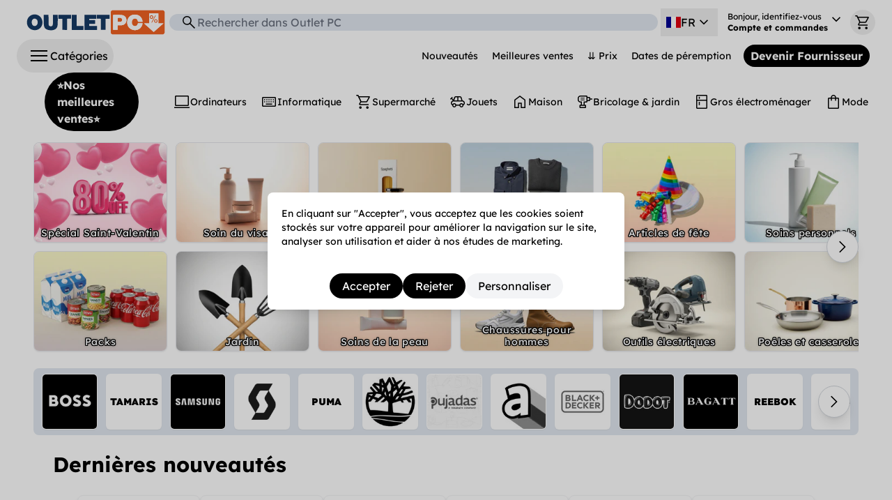

--- FILE ---
content_type: image/svg+xml
request_url: https://cdn.shopify.com/oxygen-v2/24483/8811/17906/2888647/assets/tools_power_drill-Caf84I0j.svg
body_size: -512
content:
<svg xmlns="http://www.w3.org/2000/svg" width="48" height="48" viewBox="0 -960 960 960"><path d="M240-180h260v-70H240v70Zm20-390h200q8 0 14-6t6-14q0-8-6-14t-14-6H260q-8 0-14 6t-6 14q0 8 6 14t14 6Zm0-100h200q8 0 14-6t6-14q0-8-6-14t-14-6H260q-8 0-14 6t-6 14q0 8 6 14t14 6Zm380 150v-60h100v-120H640v-60h100q24.75 0 42.38 17.62Q800-724.75 800-700v30h90q12.75 0 21.38 8.62Q920-652.75 920-640q0 12-8.62 21-8.63 9-21.38 9h-90v30q0 24.75-17.62 42.37Q764.75-520 740-520H640ZM480-310h-60v-190h160v-280H240q-42 0-71 29t-29 71v80q0 42 29 71t71 29h80v190h-60v-130h-20q-66 0-113-47T80-600v-80q0-66 47-113t113-47h340q24.75 0 42.38 17.62Q640-804.75 640-780v280q0 24.75-17.62 42.37Q604.75-440 580-440H480v130ZM225-120q-18.75 0-31.87-13.13Q180-146.25 180-165v-100q0-18.75 13.13-31.88Q206.25-310 225-310h290q18.75 0 31.88 13.12Q560-283.75 560-265v100q0 18.75-13.12 31.87Q533.75-120 515-120H225Zm135-520Zm140 460H240h260Z"/></svg>

--- FILE ---
content_type: text/javascript
request_url: https://cdn.shopify.com/oxygen-v2/24483/8811/17906/2888647/assets/omit-D51A72ey.js
body_size: 5604
content:
import{j as Q}from"./jsx-runtime-0DLF9kdB.js";import{r as S,g as la}from"./index-ChqY41ac.js";import{o as Or,p as In,i as va,q as W,h as ya,s as X,k as B,c as F,t as ba,g as Z,u as ga,a as Pr,v as _a,j as jn,f as pa,l as Rn,m as da,e as ha}from"./get-Cmba3Q-B.js";function qa(n){if(n)try{return JSON.parse(n)}catch{return null}}function Aa(n){const r=document.cookie.split("; ").find(e=>e.startsWith(n+"="));return r?r.split("=")[1]:null}function On(n,r,e=6*30*24*60*60){const a=window.location.hostname.split("."),i=a.length>1?"."+a.slice(a.length-2).join("."):"",s=i?`domain=${i};`:"",u=`max-age=${e};`;document.cookie=`${n}=${r};${u}${s}path=/`}const Ta={marketing:!0,analytics:!0},ma={marketing:!1,analytics:!1};let $r=!1;function Sa(){if(typeof window>"u")return;const n=Aa("privacy");if(n){const r=qa(n);if(r&&typeof r=="object")return $r||(On("privacy",JSON.stringify(r)),$r=!0),r}}function Ia(n){On("privacy",JSON.stringify(n))}function ja(){const[n,r]=S.useState(Sa());function e(s){Ia(s),r(s)}function t(){return n===void 0}function a(){e(Ta)}function i(){e(ma)}return{cookiesPreferences:n,setCookiesPreferences:e,notReplied:t,acceptAllCookies:a,rejectAllCookies:i}}const Pn=S.createContext(void 0);function Mi(){return S.useContext(Pn)}function Ui(n){const{children:r,data:e}=n,[t,a]=S.useState(),[i,s]=S.useState(),[u,o]=S.useState(null),[c,f]=S.useState(),[v,b]=S.useState(),q=ja(),[d,A]=S.useState(!1),[T,m]=S.useState(),[_,R]=S.useState();S.useEffect(()=>{A(!0)},[]);const O=S.useMemo(()=>{var p,j,h;return new Set(((h=(j=(p=t==null?void 0:t.novedadesIds)==null?void 0:p.products)==null?void 0:j.nodes)==null?void 0:h.map(w=>w.id))||[])},[t]),P=S.useMemo(()=>{var p,j,h;return new Set(((h=(j=(p=t==null?void 0:t.topVentasIds)==null?void 0:p.products)==null?void 0:j.nodes)==null?void 0:h.map(w=>w.id))||[])},[t]);S.useEffect(()=>{e.footer.then(p=>{a(p)}),e.categoryTreePromise.then(p=>{s(p)}),e.cartPromise.then(p=>{o((p==null?void 0:p.cartData)||null)}),e.customerPromise.then(p=>{m(p)}),e.emptyCartPromise.then(p=>{R(p)})},[e]);const C={data:e,footerData:t,novedadesIds:O,topVentasIds:P,categoryTree:i,cart:u,lastItemListId:v,lastPage:c,setLastItemListId:b,setLastPage:f,cookies:q,finishedFirstRender:d,resolvedCustomer:T,emptyCartSuggestedProducts:_};return Q.jsx(Q.Fragment,{children:Q.jsx(Pn.Provider,{value:C,children:r})})}var ee,Hr;function Ra(){if(Hr)return ee;Hr=1;var n=Or();function r(){this.__data__=new n,this.size=0}return ee=r,ee}var re,zr;function Oa(){if(zr)return re;zr=1;function n(r){var e=this.__data__,t=e.delete(r);return this.size=e.size,t}return re=n,re}var te,Jr;function Pa(){if(Jr)return te;Jr=1;function n(r){return this.__data__.get(r)}return te=n,te}var ne,Yr;function Ca(){if(Yr)return ne;Yr=1;function n(r){return this.__data__.has(r)}return ne=n,ne}var ae,Xr;function wa(){if(Xr)return ae;Xr=1;var n=Or(),r=In(),e=va(),t=200;function a(i,s){var u=this.__data__;if(u instanceof n){var o=u.__data__;if(!r||o.length<t-1)return o.push([i,s]),this.size=++u.size,this;u=this.__data__=new e(o)}return u.set(i,s),this.size=u.size,this}return ae=a,ae}var ie,Zr;function xa(){if(Zr)return ie;Zr=1;var n=Or(),r=Ra(),e=Oa(),t=Pa(),a=Ca(),i=wa();function s(u){var o=this.__data__=new n(u);this.size=o.size}return s.prototype.clear=r,s.prototype.delete=e,s.prototype.get=t,s.prototype.has=a,s.prototype.set=i,ie=s,ie}var se,Qr;function ka(){if(Qr)return se;Qr=1;function n(r,e){for(var t=-1,a=r==null?0:r.length;++t<a&&e(r[t],t,r)!==!1;);return r}return se=n,se}var ue,et;function Cn(){if(et)return ue;et=1;var n=W(),r=function(){try{var e=n(Object,"defineProperty");return e({},"",{}),e}catch{}}();return ue=r,ue}var oe,rt;function wn(){if(rt)return oe;rt=1;var n=Cn();function r(e,t,a){t=="__proto__"&&n?n(e,t,{configurable:!0,enumerable:!0,value:a,writable:!0}):e[t]=a}return oe=r,oe}var ce,tt;function xn(){if(tt)return ce;tt=1;var n=wn(),r=ya(),e=Object.prototype,t=e.hasOwnProperty;function a(i,s,u){var o=i[s];(!(t.call(i,s)&&r(o,u))||u===void 0&&!(s in i))&&n(i,s,u)}return ce=a,ce}var fe,nt;function $(){if(nt)return fe;nt=1;var n=xn(),r=wn();function e(t,a,i,s){var u=!i;i||(i={});for(var o=-1,c=a.length;++o<c;){var f=a[o],v=s?s(i[f],t[f],f,i,t):void 0;v===void 0&&(v=t[f]),u?r(i,f,v):n(i,f,v)}return i}return fe=e,fe}var le,at;function La(){if(at)return le;at=1;function n(r,e){for(var t=-1,a=Array(r);++t<r;)a[t]=e(t);return a}return le=n,le}var ve,it;function Ea(){if(it)return ve;it=1;var n=X(),r=B(),e="[object Arguments]";function t(a){return r(a)&&n(a)==e}return ve=t,ve}var ye,st;function kn(){if(st)return ye;st=1;var n=Ea(),r=B(),e=Object.prototype,t=e.hasOwnProperty,a=e.propertyIsEnumerable,i=n(function(){return arguments}())?n:function(s){return r(s)&&t.call(s,"callee")&&!a.call(s,"callee")};return ye=i,ye}var D={exports:{}},be,ut;function Fa(){if(ut)return be;ut=1;function n(){return!1}return be=n,be}D.exports;var ot;function Ln(){return ot||(ot=1,function(n,r){var e=F(),t=Fa(),a=r&&!r.nodeType&&r,i=a&&!0&&n&&!n.nodeType&&n,s=i&&i.exports===a,u=s?e.Buffer:void 0,o=u?u.isBuffer:void 0,c=o||t;n.exports=c}(D,D.exports)),D.exports}var ge,ct;function Ka(){if(ct)return ge;ct=1;var n=9007199254740991,r=/^(?:0|[1-9]\d*)$/;function e(t,a){var i=typeof t;return a=a??n,!!a&&(i=="number"||i!="symbol"&&r.test(t))&&t>-1&&t%1==0&&t<a}return ge=e,ge}var _e,ft;function En(){if(ft)return _e;ft=1;var n=9007199254740991;function r(e){return typeof e=="number"&&e>-1&&e%1==0&&e<=n}return _e=r,_e}var pe,lt;function Ma(){if(lt)return pe;lt=1;var n=X(),r=En(),e=B(),t="[object Arguments]",a="[object Array]",i="[object Boolean]",s="[object Date]",u="[object Error]",o="[object Function]",c="[object Map]",f="[object Number]",v="[object Object]",b="[object RegExp]",q="[object Set]",d="[object String]",A="[object WeakMap]",T="[object ArrayBuffer]",m="[object DataView]",_="[object Float32Array]",R="[object Float64Array]",O="[object Int8Array]",P="[object Int16Array]",C="[object Int32Array]",p="[object Uint8Array]",j="[object Uint8ClampedArray]",h="[object Uint16Array]",w="[object Uint32Array]",l={};l[_]=l[R]=l[O]=l[P]=l[C]=l[p]=l[j]=l[h]=l[w]=!0,l[t]=l[a]=l[T]=l[i]=l[m]=l[s]=l[u]=l[o]=l[c]=l[f]=l[v]=l[b]=l[q]=l[d]=l[A]=!1;function x(G){return e(G)&&r(G.length)&&!!l[n(G)]}return pe=x,pe}var de,vt;function Cr(){if(vt)return de;vt=1;function n(r){return function(e){return r(e)}}return de=n,de}var V={exports:{}};V.exports;var yt;function wr(){return yt||(yt=1,function(n,r){var e=ba(),t=r&&!r.nodeType&&r,a=t&&!0&&n&&!n.nodeType&&n,i=a&&a.exports===t,s=i&&e.process,u=function(){try{var o=a&&a.require&&a.require("util").types;return o||s&&s.binding&&s.binding("util")}catch{}}();n.exports=u}(V,V.exports)),V.exports}var he,bt;function Ua(){if(bt)return he;bt=1;var n=Ma(),r=Cr(),e=wr(),t=e&&e.isTypedArray,a=t?r(t):n;return he=a,he}var qe,gt;function Fn(){if(gt)return qe;gt=1;var n=La(),r=kn(),e=Z(),t=Ln(),a=Ka(),i=Ua(),s=Object.prototype,u=s.hasOwnProperty;function o(c,f){var v=e(c),b=!v&&r(c),q=!v&&!b&&t(c),d=!v&&!b&&!q&&i(c),A=v||b||q||d,T=A?n(c.length,String):[],m=T.length;for(var _ in c)(f||u.call(c,_))&&!(A&&(_=="length"||q&&(_=="offset"||_=="parent")||d&&(_=="buffer"||_=="byteLength"||_=="byteOffset")||a(_,m)))&&T.push(_);return T}return qe=o,qe}var Ae,_t;function xr(){if(_t)return Ae;_t=1;var n=Object.prototype;function r(e){var t=e&&e.constructor,a=typeof t=="function"&&t.prototype||n;return e===a}return Ae=r,Ae}var Te,pt;function Kn(){if(pt)return Te;pt=1;function n(r,e){return function(t){return r(e(t))}}return Te=n,Te}var me,dt;function Ba(){if(dt)return me;dt=1;var n=Kn(),r=n(Object.keys,Object);return me=r,me}var Se,ht;function Ga(){if(ht)return Se;ht=1;var n=xr(),r=Ba(),e=Object.prototype,t=e.hasOwnProperty;function a(i){if(!n(i))return r(i);var s=[];for(var u in Object(i))t.call(i,u)&&u!="constructor"&&s.push(u);return s}return Se=a,Se}var Ie,qt;function Mn(){if(qt)return Ie;qt=1;var n=ga(),r=En();function e(t){return t!=null&&r(t.length)&&!n(t)}return Ie=e,Ie}var je,At;function kr(){if(At)return je;At=1;var n=Fn(),r=Ga(),e=Mn();function t(a){return e(a)?n(a):r(a)}return je=t,je}var Re,Tt;function Da(){if(Tt)return Re;Tt=1;var n=$(),r=kr();function e(t,a){return t&&n(a,r(a),t)}return Re=e,Re}var Oe,mt;function Va(){if(mt)return Oe;mt=1;function n(r){var e=[];if(r!=null)for(var t in Object(r))e.push(t);return e}return Oe=n,Oe}var Pe,St;function Na(){if(St)return Pe;St=1;var n=Pr(),r=xr(),e=Va(),t=Object.prototype,a=t.hasOwnProperty;function i(s){if(!n(s))return e(s);var u=r(s),o=[];for(var c in s)c=="constructor"&&(u||!a.call(s,c))||o.push(c);return o}return Pe=i,Pe}var Ce,It;function Lr(){if(It)return Ce;It=1;var n=Fn(),r=Na(),e=Mn();function t(a){return e(a)?n(a,!0):r(a)}return Ce=t,Ce}var we,jt;function Wa(){if(jt)return we;jt=1;var n=$(),r=Lr();function e(t,a){return t&&n(a,r(a),t)}return we=e,we}var N={exports:{}};N.exports;var Rt;function $a(){return Rt||(Rt=1,function(n,r){var e=F(),t=r&&!r.nodeType&&r,a=t&&!0&&n&&!n.nodeType&&n,i=a&&a.exports===t,s=i?e.Buffer:void 0,u=s?s.allocUnsafe:void 0;function o(c,f){if(f)return c.slice();var v=c.length,b=u?u(v):new c.constructor(v);return c.copy(b),b}n.exports=o}(N,N.exports)),N.exports}var xe,Ot;function Ha(){if(Ot)return xe;Ot=1;function n(r,e){var t=-1,a=r.length;for(e||(e=Array(a));++t<a;)e[t]=r[t];return e}return xe=n,xe}var ke,Pt;function za(){if(Pt)return ke;Pt=1;function n(r,e){for(var t=-1,a=r==null?0:r.length,i=0,s=[];++t<a;){var u=r[t];e(u,t,r)&&(s[i++]=u)}return s}return ke=n,ke}var Le,Ct;function Un(){if(Ct)return Le;Ct=1;function n(){return[]}return Le=n,Le}var Ee,wt;function Er(){if(wt)return Ee;wt=1;var n=za(),r=Un(),e=Object.prototype,t=e.propertyIsEnumerable,a=Object.getOwnPropertySymbols,i=a?function(s){return s==null?[]:(s=Object(s),n(a(s),function(u){return t.call(s,u)}))}:r;return Ee=i,Ee}var Fe,xt;function Ja(){if(xt)return Fe;xt=1;var n=$(),r=Er();function e(t,a){return n(t,r(t),a)}return Fe=e,Fe}var Ke,kt;function Fr(){if(kt)return Ke;kt=1;function n(r,e){for(var t=-1,a=e.length,i=r.length;++t<a;)r[i+t]=e[t];return r}return Ke=n,Ke}var Me,Lt;function Kr(){if(Lt)return Me;Lt=1;var n=Kn(),r=n(Object.getPrototypeOf,Object);return Me=r,Me}var Ue,Et;function Bn(){if(Et)return Ue;Et=1;var n=Fr(),r=Kr(),e=Er(),t=Un(),a=Object.getOwnPropertySymbols,i=a?function(s){for(var u=[];s;)n(u,e(s)),s=r(s);return u}:t;return Ue=i,Ue}var Be,Ft;function Ya(){if(Ft)return Be;Ft=1;var n=$(),r=Bn();function e(t,a){return n(t,r(t),a)}return Be=e,Be}var Ge,Kt;function Gn(){if(Kt)return Ge;Kt=1;var n=Fr(),r=Z();function e(t,a,i){var s=a(t);return r(t)?s:n(s,i(t))}return Ge=e,Ge}var De,Mt;function Xa(){if(Mt)return De;Mt=1;var n=Gn(),r=Er(),e=kr();function t(a){return n(a,e,r)}return De=t,De}var Ve,Ut;function Dn(){if(Ut)return Ve;Ut=1;var n=Gn(),r=Bn(),e=Lr();function t(a){return n(a,e,r)}return Ve=t,Ve}var Ne,Bt;function Za(){if(Bt)return Ne;Bt=1;var n=W(),r=F(),e=n(r,"DataView");return Ne=e,Ne}var We,Gt;function Qa(){if(Gt)return We;Gt=1;var n=W(),r=F(),e=n(r,"Promise");return We=e,We}var $e,Dt;function ei(){if(Dt)return $e;Dt=1;var n=W(),r=F(),e=n(r,"Set");return $e=e,$e}var He,Vt;function ri(){if(Vt)return He;Vt=1;var n=W(),r=F(),e=n(r,"WeakMap");return He=e,He}var ze,Nt;function Mr(){if(Nt)return ze;Nt=1;var n=Za(),r=In(),e=Qa(),t=ei(),a=ri(),i=X(),s=_a(),u="[object Map]",o="[object Object]",c="[object Promise]",f="[object Set]",v="[object WeakMap]",b="[object DataView]",q=s(n),d=s(r),A=s(e),T=s(t),m=s(a),_=i;return(n&&_(new n(new ArrayBuffer(1)))!=b||r&&_(new r)!=u||e&&_(e.resolve())!=c||t&&_(new t)!=f||a&&_(new a)!=v)&&(_=function(R){var O=i(R),P=O==o?R.constructor:void 0,C=P?s(P):"";if(C)switch(C){case q:return b;case d:return u;case A:return c;case T:return f;case m:return v}return O}),ze=_,ze}var Je,Wt;function ti(){if(Wt)return Je;Wt=1;var n=Object.prototype,r=n.hasOwnProperty;function e(t){var a=t.length,i=new t.constructor(a);return a&&typeof t[0]=="string"&&r.call(t,"index")&&(i.index=t.index,i.input=t.input),i}return Je=e,Je}var Ye,$t;function ni(){if($t)return Ye;$t=1;var n=F(),r=n.Uint8Array;return Ye=r,Ye}var Xe,Ht;function Ur(){if(Ht)return Xe;Ht=1;var n=ni();function r(e){var t=new e.constructor(e.byteLength);return new n(t).set(new n(e)),t}return Xe=r,Xe}var Ze,zt;function ai(){if(zt)return Ze;zt=1;var n=Ur();function r(e,t){var a=t?n(e.buffer):e.buffer;return new e.constructor(a,e.byteOffset,e.byteLength)}return Ze=r,Ze}var Qe,Jt;function ii(){if(Jt)return Qe;Jt=1;var n=/\w*$/;function r(e){var t=new e.constructor(e.source,n.exec(e));return t.lastIndex=e.lastIndex,t}return Qe=r,Qe}var er,Yt;function si(){if(Yt)return er;Yt=1;var n=jn(),r=n?n.prototype:void 0,e=r?r.valueOf:void 0;function t(a){return e?Object(e.call(a)):{}}return er=t,er}var rr,Xt;function ui(){if(Xt)return rr;Xt=1;var n=Ur();function r(e,t){var a=t?n(e.buffer):e.buffer;return new e.constructor(a,e.byteOffset,e.length)}return rr=r,rr}var tr,Zt;function oi(){if(Zt)return tr;Zt=1;var n=Ur(),r=ai(),e=ii(),t=si(),a=ui(),i="[object Boolean]",s="[object Date]",u="[object Map]",o="[object Number]",c="[object RegExp]",f="[object Set]",v="[object String]",b="[object Symbol]",q="[object ArrayBuffer]",d="[object DataView]",A="[object Float32Array]",T="[object Float64Array]",m="[object Int8Array]",_="[object Int16Array]",R="[object Int32Array]",O="[object Uint8Array]",P="[object Uint8ClampedArray]",C="[object Uint16Array]",p="[object Uint32Array]";function j(h,w,l){var x=h.constructor;switch(w){case q:return n(h);case i:case s:return new x(+h);case d:return r(h,l);case A:case T:case m:case _:case R:case O:case P:case C:case p:return a(h,l);case u:return new x;case o:case v:return new x(h);case c:return e(h);case f:return new x;case b:return t(h)}}return tr=j,tr}var nr,Qt;function ci(){if(Qt)return nr;Qt=1;var n=Pr(),r=Object.create,e=function(){function t(){}return function(a){if(!n(a))return{};if(r)return r(a);t.prototype=a;var i=new t;return t.prototype=void 0,i}}();return nr=e,nr}var ar,en;function fi(){if(en)return ar;en=1;var n=ci(),r=Kr(),e=xr();function t(a){return typeof a.constructor=="function"&&!e(a)?n(r(a)):{}}return ar=t,ar}var ir,rn;function li(){if(rn)return ir;rn=1;var n=Mr(),r=B(),e="[object Map]";function t(a){return r(a)&&n(a)==e}return ir=t,ir}var sr,tn;function vi(){if(tn)return sr;tn=1;var n=li(),r=Cr(),e=wr(),t=e&&e.isMap,a=t?r(t):n;return sr=a,sr}var ur,nn;function yi(){if(nn)return ur;nn=1;var n=Mr(),r=B(),e="[object Set]";function t(a){return r(a)&&n(a)==e}return ur=t,ur}var or,an;function bi(){if(an)return or;an=1;var n=yi(),r=Cr(),e=wr(),t=e&&e.isSet,a=t?r(t):n;return or=a,or}var cr,sn;function gi(){if(sn)return cr;sn=1;var n=xa(),r=ka(),e=xn(),t=Da(),a=Wa(),i=$a(),s=Ha(),u=Ja(),o=Ya(),c=Xa(),f=Dn(),v=Mr(),b=ti(),q=oi(),d=fi(),A=Z(),T=Ln(),m=vi(),_=Pr(),R=bi(),O=kr(),P=Lr(),C=1,p=2,j=4,h="[object Arguments]",w="[object Array]",l="[object Boolean]",x="[object Date]",G="[object Error]",Br="[object Function]",Vn="[object GeneratorFunction]",Nn="[object Map]",Wn="[object Number]",Gr="[object Object]",$n="[object RegExp]",Hn="[object Set]",zn="[object String]",Jn="[object Symbol]",Yn="[object WeakMap]",Xn="[object ArrayBuffer]",Zn="[object DataView]",Qn="[object Float32Array]",ea="[object Float64Array]",ra="[object Int8Array]",ta="[object Int16Array]",na="[object Int32Array]",aa="[object Uint8Array]",ia="[object Uint8ClampedArray]",sa="[object Uint16Array]",ua="[object Uint32Array]",g={};g[h]=g[w]=g[Xn]=g[Zn]=g[l]=g[x]=g[Qn]=g[ea]=g[ra]=g[ta]=g[na]=g[Nn]=g[Wn]=g[Gr]=g[$n]=g[Hn]=g[zn]=g[Jn]=g[aa]=g[ia]=g[sa]=g[ua]=!0,g[G]=g[Br]=g[Yn]=!1;function H(y,K,M,oa,z,k){var I,J=K&C,Y=K&p,ca=K&j;if(M&&(I=z?M(y,oa,z,k):M(y)),I!==void 0)return I;if(!_(y))return y;var Dr=A(y);if(Dr){if(I=b(y),!J)return s(y,I)}else{var U=v(y),Vr=U==Br||U==Vn;if(T(y))return i(y,J);if(U==Gr||U==h||Vr&&!z){if(I=Y||Vr?{}:d(y),!J)return Y?o(y,a(I,y)):u(y,t(I,y))}else{if(!g[U])return z?y:{};I=q(y,U,J)}}k||(k=new n);var Nr=k.get(y);if(Nr)return Nr;k.set(y,I),R(y)?y.forEach(function(L){I.add(H(L,K,M,L,y,k))}):m(y)&&y.forEach(function(L,E){I.set(E,H(L,K,M,E,y,k))});var fa=ca?Y?f:c:Y?P:O,Wr=Dr?void 0:fa(y);return r(Wr||y,function(L,E){Wr&&(E=L,L=y[E]),e(I,E,H(L,K,M,E,y,k))}),I}return cr=H,cr}var fr,un;function _i(){if(un)return fr;un=1;function n(r){var e=r==null?0:r.length;return e?r[e-1]:void 0}return fr=n,fr}var lr,on;function pi(){if(on)return lr;on=1;function n(r,e,t){var a=-1,i=r.length;e<0&&(e=-e>i?0:i+e),t=t>i?i:t,t<0&&(t+=i),i=e>t?0:t-e>>>0,e>>>=0;for(var s=Array(i);++a<i;)s[a]=r[a+e];return s}return lr=n,lr}var vr,cn;function di(){if(cn)return vr;cn=1;var n=pa(),r=pi();function e(t,a){return a.length<2?t:n(t,r(a,0,-1))}return vr=e,vr}var yr,fn;function hi(){if(fn)return yr;fn=1;var n=Rn(),r=_i(),e=di(),t=da();function a(i,s){return s=n(s,i),i=e(i,s),i==null||delete i[t(r(s))]}return yr=a,yr}var br,ln;function qi(){if(ln)return br;ln=1;var n=X(),r=Kr(),e=B(),t="[object Object]",a=Function.prototype,i=Object.prototype,s=a.toString,u=i.hasOwnProperty,o=s.call(Object);function c(f){if(!e(f)||n(f)!=t)return!1;var v=r(f);if(v===null)return!0;var b=u.call(v,"constructor")&&v.constructor;return typeof b=="function"&&b instanceof b&&s.call(b)==o}return br=c,br}var gr,vn;function Ai(){if(vn)return gr;vn=1;var n=qi();function r(e){return n(e)?void 0:e}return gr=r,gr}var _r,yn;function Ti(){if(yn)return _r;yn=1;var n=jn(),r=kn(),e=Z(),t=n?n.isConcatSpreadable:void 0;function a(i){return e(i)||r(i)||!!(t&&i&&i[t])}return _r=a,_r}var pr,bn;function mi(){if(bn)return pr;bn=1;var n=Fr(),r=Ti();function e(t,a,i,s,u){var o=-1,c=t.length;for(i||(i=r),u||(u=[]);++o<c;){var f=t[o];a>0&&i(f)?a>1?e(f,a-1,i,s,u):n(u,f):s||(u[u.length]=f)}return u}return pr=e,pr}var dr,gn;function Si(){if(gn)return dr;gn=1;var n=mi();function r(e){var t=e==null?0:e.length;return t?n(e,1):[]}return dr=r,dr}var hr,_n;function Ii(){if(_n)return hr;_n=1;function n(r,e,t){switch(t.length){case 0:return r.call(e);case 1:return r.call(e,t[0]);case 2:return r.call(e,t[0],t[1]);case 3:return r.call(e,t[0],t[1],t[2])}return r.apply(e,t)}return hr=n,hr}var qr,pn;function ji(){if(pn)return qr;pn=1;var n=Ii(),r=Math.max;function e(t,a,i){return a=r(a===void 0?t.length-1:a,0),function(){for(var s=arguments,u=-1,o=r(s.length-a,0),c=Array(o);++u<o;)c[u]=s[a+u];u=-1;for(var f=Array(a+1);++u<a;)f[u]=s[u];return f[a]=i(c),n(t,this,f)}}return qr=e,qr}var Ar,dn;function Ri(){if(dn)return Ar;dn=1;function n(r){return function(){return r}}return Ar=n,Ar}var Tr,hn;function Oi(){if(hn)return Tr;hn=1;function n(r){return r}return Tr=n,Tr}var mr,qn;function Pi(){if(qn)return mr;qn=1;var n=Ri(),r=Cn(),e=Oi(),t=r?function(a,i){return r(a,"toString",{configurable:!0,enumerable:!1,value:n(i),writable:!0})}:e;return mr=t,mr}var Sr,An;function Ci(){if(An)return Sr;An=1;var n=800,r=16,e=Date.now;function t(a){var i=0,s=0;return function(){var u=e(),o=r-(u-s);if(s=u,o>0){if(++i>=n)return arguments[0]}else i=0;return a.apply(void 0,arguments)}}return Sr=t,Sr}var Ir,Tn;function wi(){if(Tn)return Ir;Tn=1;var n=Pi(),r=Ci(),e=r(n);return Ir=e,Ir}var jr,mn;function xi(){if(mn)return jr;mn=1;var n=Si(),r=ji(),e=wi();function t(a){return e(r(a,void 0,n),a+"")}return jr=t,jr}var Rr,Sn;function ki(){if(Sn)return Rr;Sn=1;var n=ha(),r=gi(),e=hi(),t=Rn(),a=$(),i=Ai(),s=xi(),u=Dn(),o=1,c=2,f=4,v=s(function(b,q){var d={};if(b==null)return d;var A=!1;q=n(q,function(m){return m=t(m,b),A||(A=m.length>1),m}),a(b,u(b),d),A&&(d=r(d,o|c|f,i));for(var T=q.length;T--;)e(d,q[T]);return d});return Rr=v,Rr}var Li=ki();const Bi=la(Li);export{Ui as G,Mn as a,Cr as b,Oi as c,ji as d,wi as e,Ka as f,mi as g,kr as h,ni as i,Xa as j,xa as k,Mr as l,Ln as m,Ua as n,Bi as o,kn as p,En as q,Sa as r,qa as s,wn as t,Mi as u,gi as v,ma as w,Ta as x,xn as y,xi as z};
